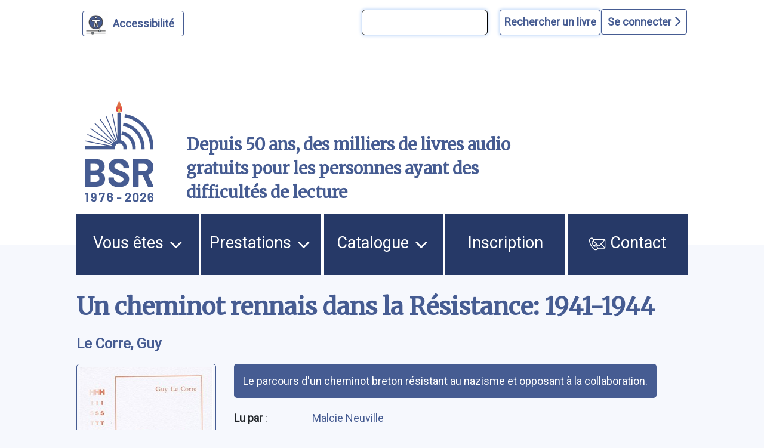

--- FILE ---
content_type: text/html; charset=UTF-8
request_url: https://www.bibliothequesonore.ch/rechercheBSR/auteur/Le%20Corre,%20Guy
body_size: 12462
content:
<!DOCTYPE html>
<html lang="fr" dir="ltr">
	<head>
		<meta charset="utf-8" />
<meta name="Generator" content="Drupal 10 (https://www.drupal.org)" />
<meta name="MobileOptimized" content="width" />
<meta name="HandheldFriendly" content="true" />
<meta name="viewport" content="width=device-width, initial-scale=1.0" />
<script>var ct_check_js_val = '4b3ebb910398fde9c647102d9f255cae';var drupal_ac_antibot_cookie_value = '628e65e9106b2970f99179695c7f56bf609d9b6bf49ec040bbeb7f9d80270d5d';var ct_use_cookies = 1;var ct_use_alt_cookies = 0;var ct_capture_buffer = 0;</script>
<link rel="icon" href="/themes/custom/bsr/favicon.ico" type="image/vnd.microsoft.icon" />

			<title>Un cheminot rennais dans la Résistance: 1941-1944 | Bibliothèque Sonore Romande</title>
			<link rel="stylesheet" media="all" href="/sites/default/files/css/css_S5hENg2401mPulUUL6SbNzW-hCzhAhRdSXJAATHTpLQ.css?delta=0&amp;language=fr&amp;theme=bsr&amp;include=eJxFjG0KAjEMBS9UyZEkrY9uJf0gLyvU04sL4r8ZBibTpdrMainT7099KYu3FfLV2At6QB9XJNTLIQ6eFrwxtrVRUzElt2QlftxBagVTmQ4Z07taeyNN11Gx7KT8MXEz0K_BB9BbOE0" />
<link rel="stylesheet" media="all" href="/sites/default/files/css/css_iIfGzKW6uCVHm6XO2-8e7nds9Pxx4kzfNqVPnAf416g.css?delta=1&amp;language=fr&amp;theme=bsr&amp;include=eJxFjG0KAjEMBS9UyZEkrY9uJf0gLyvU04sL4r8ZBibTpdrMainT7099KYu3FfLV2At6QB9XJNTLIQ6eFrwxtrVRUzElt2QlftxBagVTmQ4Z07taeyNN11Gx7KT8MXEz0K_BB9BbOE0" />
<link rel="stylesheet" media="all" href="https://stackpath.bootstrapcdn.com/bootstrap/4.4.1/css/bootstrap.min.css" />
<link rel="stylesheet" media="all" href="https://cdnjs.cloudflare.com/ajax/libs/font-awesome/6.1.1/css/all.min.css" />
<link rel="stylesheet" media="all" href="/sites/default/files/css/css_Z5gE-XIeqegvIHXy_LGOrQq65htQOFVnf7bgXkyrz4s.css?delta=4&amp;language=fr&amp;theme=bsr&amp;include=eJxFjG0KAjEMBS9UyZEkrY9uJf0gLyvU04sL4r8ZBibTpdrMainT7099KYu3FfLV2At6QB9XJNTLIQ6eFrwxtrVRUzElt2QlftxBagVTmQ4Z07taeyNN11Gx7KT8MXEz0K_BB9BbOE0" />

				</head>
				<body class="path-recherchebsr">
										<a href="#main-content" class="visually-hidden">
						Aller au contenu principal
					</a>
					<a href="#block-bsr-main-menu" class="visually-hidden">
						Aller au menu principal
					</a>
					<a href="/" class="visually-hidden">
						Aller à la page d'accueil
					</a>
					<a href="/recherche#edit-maingroup" class="visually-hidden">
						Aller à la recherche avancée dans le catalogue
					</a>
					<a href="/sitemap#block-bsr-content" class="visually-hidden">
						Aller au plan du site
					</a>
					
					  <div class="dialog-off-canvas-main-canvas" data-off-canvas-main-canvas>
    


<div class="layout-container">

	<header role="banner" class="row">
		
<button id="a11y-setting" class="a11y-setting" type="button" aria-label="Personnaliser l'apparence" aria-hidden="true" tabindex="-1"></button>




	<div class="region region-header">
		<div id="block-recherchesimpletop" class="block block-block-content block-block-contentaf24d3dc-772b-4c0a-ade4-0a948659311d">
  
    
      
            <div class="clearfix text-formatted field field--name-body field--type-text-with-summary field--label-hidden field__item"><form id="bsr-quick-top-search" name="bsr-quick-top-search" role="search" aria-label="Recherche de livres simple"><p><input class="bsr-quick-top-search-text" title="terme à rechercher, titre, auteur ou numéro du livre" name="text" type="search"> <input class="bsr-quick-top-search-submit" name="submit" type="submit" value="Rechercher un livre"></p></form></div>
      
  </div>
<div id="block-bsr-login" class="block block-bsr-login">
  
    
      <a id="connect" href="#">Se connecter <i class="fa-solid fa-chevron-right"></i> </a>
  </div>
<div id="block-connexionutilisateur" role="form" class="block block-user block-user-login-block">
  
    
      <form class="user-login-form" data-drupal-selector="user-login-form" action="/rechercheBSR/auteur/Le%20Corre%2C%20Guy?destination=/rechercheBSR/auteur/Le%2520Corre%252C%2520Guy" method="post" id="user-login-form" accept-charset="UTF-8">
  <div class="js-form-item form-item js-form-type-textfield form-type-textfield js-form-item-name form-item-name">
      <label for="edit-name" class="js-form-required form-required">Numéro BSR</label>
        <input autocorrect="none" autocapitalize="none" spellcheck="false" autocomplete="username" data-drupal-selector="edit-name" type="text" id="edit-name" name="name" value="" size="15" maxlength="60" class="form-text required" required="required" aria-required="true" />

        </div>
<div class="js-form-item form-item js-form-type-password form-type-password js-form-item-pass form-item-pass">
      <label for="edit-pass" class="js-form-required form-required">Mot de passe</label>
        <input autocomplete="current-password" data-drupal-selector="edit-pass" type="password" id="edit-pass" name="pass" size="15" maxlength="128" class="form-text required" required="required" aria-required="true" />

        </div>
<input autocomplete="off" data-drupal-selector="form-soh5afxmezcmvppsj6eu6jbulnduewmeaksa5-lqgbs" type="hidden" name="form_build_id" value="form-soh5AFXmEzcmvppsj6EU6jbulnduEWMeAksa5_lqGbs" />
<input data-drupal-selector="edit-user-login-form" type="hidden" name="form_id" value="user_login_form" />
<div data-drupal-selector="edit-actions" class="form-actions js-form-wrapper form-wrapper" id="edit-actions"><input data-drupal-selector="edit-submit" type="submit" id="edit-submit" name="op" value="Se connecter" class="button js-form-submit form-submit" />
</div>

</form>
<div class="item-list"><ul><li><a href="/user/password" title="Envoyer les instructions de réinitialisation par courriel." class="request-password-link">Réinitialiser votre mot de passe</a></li></ul></div>
  </div>

	</div>

<div class="banner">
	<div class="container">
		<div class="row">
			<div class="logo col-lg-2 col-md-3 col-sm-6 my-auto">
				<a href="/" aria-hidden="true" style="display:block;">
					<img id="uci_link" class="main-logo" src="/sites/default/files/image/2025-12/bsr-50ans.svg" alt="logo site bsr"/>
				</a>
							</div>
			<div class="slogan col-lg-7 col-md-6 col-sm-6 my-auto">
				Depuis 50 ans, des milliers de livres audio gratuits pour les personnes ayant des difficultés de lecture
			</div>

			<div class="don col-lg-3 col-md-3 col-sm-12 my-auto">
				<a href="/nous-soutenir">
					<img style="max-width:100%;" src="/sites/default/files/image/2023-03/zewo.png" alt="faire un don"/>
				</a>
			</div>
		</div>
	</div>
</div>

		
	</header>
	<a id="mainnav" class="sr-only" tabindex="-1" role="paragraph">Menu principal</a>
	  <div class="region region-primary-menu">
    <nav role="navigation" aria-labelledby="block-bsr-main-menu-menu" id="block-bsr-main-menu" class="block block-menu navigation menu--main">
            
  <h2 class="visually-hidden" id="block-bsr-main-menu-menu">Navigation principale</h2>
  

        <button class="button-menu" aria-expanded="false">
	<p>Menu</p>
	<img src="/sites/default/files/image/2023-09/bars-solid.svg" alt="">
</button>

							<ul class="menu">
																	<li class="menu-item menu-item--expanded">
						<a href="/vous-etes">
														Vous êtes
															<img class="picto-menu" src="/sites/default/files/image/2023-09/open.svg" alt="">
													</a>
																					<ul class="menu">
																		<li class="menu-item">
						<a href="/vue">
															<img src="/sites/default/files/image/2023-01/Blind.svg" alt="">
														J&#039;ai du mal à lire à cause de ma vue, ou d&#039;une autre raison
													</a>
											</li>
														<li class="menu-item">
						<a href="/dyslexie">
															<img src="/sites/default/files/image/2023-01/Dyslexie.svg" alt="">
														J&#039;ai du mal à lire en raison d&#039;un trouble dys ou de l&#039;attention
													</a>
											</li>
														<li class="menu-item">
						<a href="/professionnels">
															<img src="/sites/default/files/image/2023-01/Pro.svg" alt="">
														Je suis un professionnel dans le domaine de la santé ou du social
													</a>
											</li>
														<li class="menu-item">
						<a href="/jaccompagne-des-eleves-ayant-des-difficultes-de-lecture">
														J&#039;accompagne des élèves ayant des difficultés de lecture
													</a>
											</li>
														<li class="menu-item">
						<a href="/proche-aidant">
															<img src="/sites/default/files/image/2023-01/Accompagnant.svg" alt="">
														J&#039;accompagne une personne ayant un handicap visuel
													</a>
											</li>
														<li class="menu-item">
						<a href="/lecteur-benevole">
															<img src="/sites/default/files/image/2023-01/Lecteur.svg" alt="">
														J&#039;aimerais devenir lectrice ou lecteur bénévole
													</a>
											</li>
							</ul>
			
											</li>
														<li class="menu-item menu-item--expanded">
						<a href="/prestations">
														Prestations
															<img class="picto-menu" src="/sites/default/files/image/2023-09/open.svg" alt="">
													</a>
																					<ul class="menu">
																		<li class="menu-item">
						<a href="/presentation-des-services">
														Présentation des services
													</a>
											</li>
														<li class="menu-item">
						<a href="/aide-et-support">
														Support et conseil
													</a>
											</li>
														<li class="menu-item">
						<a href="/actualites">
														Actualités
													</a>
											</li>
														<li class="menu-item">
						<a href="/choisir-les-livres">
														Choisir les livres
													</a>
											</li>
														<li class="menu-item">
						<a href="/obtenir-les-livres">
														Obtenir les livres
													</a>
											</li>
														<li class="menu-item">
						<a href="/ecouter-les-livres">
														Écouter les livres
													</a>
											</li>
														<li class="menu-item">
						<a href="/animations-culturelles">
														Animations culturelles et BSR apéro
													</a>
											</li>
														<li class="menu-item">
						<a href="/demande-de-lecture-scolaire">
														Demande de lecture scolaire
													</a>
											</li>
														<li class="menu-item">
						<a href="/abonnements">
														Abonnements supplémentaires
													</a>
											</li>
							</ul>
			
											</li>
														<li class="menu-item menu-item--expanded">
						<a href="/catalogue">
														Catalogue
															<img class="picto-menu" src="/sites/default/files/image/2023-09/open.svg" alt="">
													</a>
																					<ul class="menu">
																		<li class="menu-item">
						<a href="/recherche">
														Recherche avancée dans le catalogue
													</a>
											</li>
														<li class="menu-item">
						<a href="/prix-litteraires">
														Prix littéraires
													</a>
											</li>
														<li class="menu-item">
						<a href="/nouveautes">
														Nouveautés
													</a>
											</li>
														<li class="menu-item">
						<a href="/nouveautes-du-mois-par-genre">
														Nouveautés du mois par genre
													</a>
											</li>
														<li class="menu-item">
						<a href="/audiodescription">
														Films, séries et théâtre audiodécrits
													</a>
											</li>
														<li class="menu-item">
						<a href="/lectures-scolaires">
														Lectures scolaires
													</a>
											</li>
							</ul>
			
											</li>
														<li class="menu-item">
						<a href="/inscription">
														Inscription
													</a>
											</li>
														<li class="menu-item">
						<a href="/nous-contacter">
															<img class="picto-menu" src="/sites/default/files/image/2022-12/Contact.svg" alt="">
														Contact
													</a>
											</li>
							</ul>
			


  </nav>

  </div>

	
	
	
		<main role="main"> <a id="main-content" class="sr-only" tabindex="-1" role="paragraph">Contenu</a>

		
		<div class="layout-content">
			  <div class="region region-content">
    <div data-drupal-messages-fallback class="hidden"></div><div id="block-bsr-page-title" class="block block-core block-page-title-block">
  
    
      
  <h1 class="page-title">Un cheminot rennais dans la Résistance: 1941-1944</h1>


  </div>
<div id="block-bsr-content" class="block block-system block-system-main-block">
  
    
      
	
<div class="bsr-book">
	<div class="book--info" id="book-30935">
					<div class="book--author mb-3">
				<a href="/rechercheBSR/auteur/Le%20Corre%2C%20Guy" aria-label="auteur:Le Corre, Guy">
					Le Corre, Guy
				</a>
							</div>
				<div class="container-fluid px-0 ">
			<div class="row align-items-start">
				<div class="col-md-4 col-lg-3 col-sm-12">
					<div class="book--big-cover">
						<a href="javascript:void(0)" onclick="playSample(30935, 'https://medias.bibliothequesonore.ch/extraits/30935.mp3')" aria-hidden="true" tabindex="-1">
							<img src="https://images-na.ssl-images-amazon.com/images/I/4190R5J28PL.02._SY500_.jpg" title="Un cheminot rennais dans la R&eacute;sistance: 1941-1944" alt="Un cheminot rennais dans la R&eacute;sistance: 1941-1944"/>
						</a>
													<div class="play-button-zone" onclick="playSample(30935, 'https://medias.bibliothequesonore.ch/extraits/30935.mp3')">
								<button onclick="playSample(30935, 'https://medias.bibliothequesonore.ch/extraits/30935.mp3')" type="button" id="player-jouer-pause-30935" class="player-button fa fa-play" aria-label="écouter un extrait"></button>
							</div>
											</div>
					<div class="book--actions">
						

	


					</div>
				</div>
				<div class="row no-gutters book--details col-md-8 col-lg-9 justify-content-between">
											<span class="sr-only">Résumé
						</span>
						<div class="book--summary">
							Le parcours d&#039;un cheminot breton résistant au nazisme et opposant à la collaboration.</div>
																																	<div class="col-lg-12 col-md-12 topdetails">
																<div class="book--details--field book--details--reader row">
									<span class="col-lg-2 col-md-3 col-sm-12">
										<b>Lu par </b>:</span>
									<span class="col-lg-9 col-md-8 col-sm-12">
										<a href="/rechercheBSR/lecteur/Malcie%20Neuville">
				Malcie Neuville
							</a>
			</span>
								</div>
							</div>
																								<div class="col-lg-12 col-md-12 topdetails">
																<div class="book--details--field book--details--genre row">
									<span class="col-lg-2 col-md-3 col-sm-12">
										<b>Genre littéraire</b>:</span>
									<span class="col-lg-9 col-md-8 col-sm-12">
										<a href="/rechercheBSR/genre/HG">
				Histoire/géographie
							</a>
			</span>
								</div>
							</div>
																								<div class="col-lg-12 col-md-12 topdetails">
																<div class="book--details--field book--details--motsMatieres row">
									<span class="col-lg-2 col-md-3 col-sm-12">
										<b>Mots-clés</b>:</span>
									<span class="col-lg-9 col-md-8 col-sm-12">
												<a href="/rechercheBSR/motsMatieres/Guerre%20mondiale">
				Guerre mondiale
							</a>
		/
															<a href="/rechercheBSR/motsMatieres/T%C3%A9moignages">
				Témoignages
							</a>
			</span>
								</div>
							</div>
																								<div class="col-lg-12 col-md-12 topdetails">
																<div class="book--details--field book--details--media row">
									<span class="col-lg-2 col-md-3 col-sm-12">
										<b>Durée</b>:</span>
									<span class="col-lg-9 col-md-8 col-sm-12">
													1h. 57min.
		</span>
								</div>
							</div>
																								<div class="col-lg-12 col-md-12 topdetails">
																<div class="book--details--field book--details--editor row">
									<span class="col-lg-2 col-md-3 col-sm-12">
										<b>Édition</b>:</span>
									<span class="col-lg-9 col-md-8 col-sm-12">
										Paris, Tirésias :, 2003
		</span>
								</div>
							</div>
																								<div class="col-lg-12 col-md-12 topdetails">
																<div class="book--details--field book--details--code row">
									<span class="col-lg-2 col-md-3 col-sm-12">
										<b>Numéro du livre</b>:</span>
									<span class="col-lg-9 col-md-8 col-sm-12">
										30935
		</span>
								</div>
							</div>
																								<div class="col-lg-12 col-md-12 topdetails">
																<div class="book--details--field book--details--producer row">
									<span class="col-lg-2 col-md-3 col-sm-12">
										<b>Produit par</b>:</span>
									<span class="col-lg-9 col-md-8 col-sm-12">
										<a href="/rechercheBSR/producer/AVH">
				Association Valentin Haüy
							</a>
			</span>
								</div>
							</div>
																								<div class="col-lg-12 col-md-12 topdetails">
																<div class="book--details--field book--details--isbn row">
									<span class="col-lg-2 col-md-3 col-sm-12">
										<b>ISBN</b>:</span>
									<span class="col-lg-9 col-md-8 col-sm-12">
										9782915293005
		</span>
								</div>
							</div>
																<div class="book--details row  col-12">
																					<div class="col-lg-6 col-md-12 col-sm-12">
																		<div class="book--details--collection book--details--field row">
										<span class="col-lg-4 col-md-3 col-sm-12">
											<b>Collection(s)</b>:</span>
										<span class="col-lg-8 col-md-9 col-sm-12">
										Histoire pour mémoire
		</span>
									</div>
								</div>
																												<div class="col-lg-6 col-md-12 col-sm-12">
																		<div class="book--details--cdu book--details--field row">
										<span class="col-lg-4 col-md-3 col-sm-12">
											<b>CDU</b>:</span>
										<span class="col-lg-8 col-md-9 col-sm-12">
										940
		</span>
									</div>
								</div>
																		</div>
				</div>
			</div>
		</div>
	</div>
</div>
	<div class="margined">
		<h2>Documents similaires</h2>
		<form class="view-mode-form">
			<input type="radio" id="grid" name="view" value="grid">
			<label for="grid">
				<i class="fa-solid fa-grip"></i>
				Affichage des couvertures</label>
			<input type="radio" id="list" name="view" value="list">
			<label for="list">
				<i class="fa-solid fa-list"></i>
				Affichage texte</label>
		</form>
		<div class="search-results mosaique-mode clearfix">
						



	
<div class="search-result clearfix" tabindex="-1" onclick="enable_links( 39622 );" onmouseover="enable_links( 39622 );">
	<div class="book--result" id="book-39622">
		<div class="book--cover" tabindex="-1" aria-hidden="true">
			<img src="https://images-na.ssl-images-amazon.com/images/I/51Go8%2BVnmkL.03._SY500_.jpg" alt="Carnets de Verdun"/>
		</div>
		<div id="book-info-39622" class="book--info">
			<div class="top-detail">
				<div class="detail-info">
					<h3>
						<a tabindex="0" href="/livre/39622" aria-label="Carnets de Verdun">
							Carnets de Verdun</a>
					</h3>
					<a href="/rechercheBSR/auteur/Loiseau, Laurent">Loiseau, Laurent</a>
				</div>
				<div class="text-view-only">
					<div>
						Lu par : <a href="/rechercheBSR/lecteur/Colette Quesnel">Colette Quesnel</a>
					</div>
					<div>
						Durée : 4h. 39min.
					</div>
					<div>
						Genre littéraire : Histoire/géographie
					</div>
					<div>
						Numéro du livre : 39622
					</div>
					<div class="sr-only">
						Résumé:Forêt-sépulture où reposent 90 000 âmes, Verdun garde les cicatrices de 26 millions d&#039;obus qui ont laminé les collines, fracturé les roches et rayé de  la carte neuf villages.  Ceux de Verdun s&#039;appelaient Léon, Paul, Louis, Albert, Édouard, Anselme, Henri, Alexandre, Maurice, George ... Ils ont couché sur le papier leur enfer, leur rage de vivre au jour le jour, jusqu&#039;au jour où... Au terme de recherches dans les archives des Mémoriaux de Péronne ou de Verdun, Laurent Loiseau et Géraud Bénech redonnent la parole aux véritables acteurs de Verdun, crapouillot, brancardier, médecin-major ou mitrailleur.
					</div>
				</div>

			</div>

			<div class="detail-info actions">
				<div class="play-button-zone" onclick="playSample(39622, 'https://medias.bibliothequesonore.ch/extraits/39622.mp3', false)">
					<button type="button" id="player-jouer-pause-39622" class="player-button fa fa-play" aria-label="écouter un extrait"></button>
				</div>
						</div>
	</div>
</div></div>

								



	
<div class="search-result clearfix" tabindex="-1" onclick="enable_links( 32404 );" onmouseover="enable_links( 32404 );">
	<div class="book--result" id="book-32404">
		<div class="book--cover" tabindex="-1" aria-hidden="true">
			<img src="https://images-na.ssl-images-amazon.com/images/I/51AmaT7c3LL.02._SY500_.jpg" alt="Souvenirs d&#039;une enfant de la Chaume, 1917-1936: des petites patates plein mes poches"/>
		</div>
		<div id="book-info-32404" class="book--info">
			<div class="top-detail">
				<div class="detail-info">
					<h3>
						<a tabindex="0" href="/livre/32404" aria-label="Souvenirs d&#039;une enfant de la Chaume, 1917-1936: des petites patates plein mes poches">
							Souvenirs d&#039;une enfant de la Chaume, 1917-1936: des petites patates plein mes poches</a>
					</h3>
					<a href="/rechercheBSR/auteur/Louineau-Anger, Gaby">Louineau-Anger, Gaby</a>
				</div>
				<div class="text-view-only">
					<div>
						Lu par : <a href="/rechercheBSR/lecteur/Marie-France Anger">Marie-France Anger</a>
					</div>
					<div>
						Durée : 8h. 6min.
					</div>
					<div>
						Genre littéraire : Histoire/géographie
					</div>
					<div>
						Numéro du livre : 32404
					</div>
					<div class="sr-only">
						Résumé:L&#039;histoire de la Chaume du début du XXe siècle après la Première Guerre mondiale, où l&#039;auteure relate ses souvenirs d&#039;enfance et des anecdotes de la vie quotidienne, permettant de découvrir le passé de ce quartier rattaché aux Sables-d&#039;Olonne.
					</div>
				</div>

			</div>

			<div class="detail-info actions">
				<div class="play-button-zone" onclick="playSample(32404, 'https://medias.bibliothequesonore.ch/extraits/32404.mp3', false)">
					<button type="button" id="player-jouer-pause-32404" class="player-button fa fa-play" aria-label="écouter un extrait"></button>
				</div>
						</div>
	</div>
</div></div>

								



	
<div class="search-result clearfix" tabindex="-1" onclick="enable_links( 15128 );" onmouseover="enable_links( 15128 );">
	<div class="book--result" id="book-15128">
		<div class="book--cover" tabindex="-1" aria-hidden="true">
			<img src="https://images-na.ssl-images-amazon.com/images/I/51A8hHw5ONL.08._SY500_.jpg" alt="Une autre Suisse: 1940-1944: [un bastion contre l&#039;Allemagne nazie]"/>
		</div>
		<div id="book-info-15128" class="book--info">
			<div class="top-detail">
				<div class="detail-info">
					<h3>
						<a tabindex="0" href="/livre/15128" aria-label="Une autre Suisse: 1940-1944: [un bastion contre l&#039;Allemagne nazie]">
							Une autre Suisse: 1940-1944: [un bastion contre l&#039;Allemagne nazie]</a>
					</h3>
					<a href="/rechercheBSR/auteur/Richardot, Jean-Pierre">Richardot, Jean-Pierre</a>
				</div>
				<div class="text-view-only">
					<div>
						Lu par : <a href="/rechercheBSR/lecteur/Jean Frey">Jean Frey</a>
					</div>
					<div>
						Durée : 10h. 52min.
					</div>
					<div>
						Genre littéraire : Histoire/géographie
					</div>
					<div>
						Numéro du livre : 15128
					</div>
					<div class="sr-only">
						Résumé:
					</div>
				</div>

			</div>

			<div class="detail-info actions">
				<div class="play-button-zone" onclick="playSample(15128, 'https://medias.bibliothequesonore.ch/extraits/15128.mp3', false)">
					<button type="button" id="player-jouer-pause-15128" class="player-button fa fa-play" aria-label="écouter un extrait"></button>
				</div>
						</div>
	</div>
</div></div>

								



	
<div class="search-result clearfix" tabindex="-1" onclick="enable_links( 68267 );" onmouseover="enable_links( 68267 );">
	<div class="book--result" id="book-68267">
		<div class="book--cover" tabindex="-1" aria-hidden="true">
			<img src="/sites/default/files/image/2022-12/nocover.png" alt="Les opérations commandos durant la Seconde Guerre mondiale"/>
		</div>
		<div id="book-info-68267" class="book--info">
			<div class="top-detail">
				<div class="detail-info">
					<h3>
						<a tabindex="0" href="/livre/68267" aria-label="Les opérations commandos durant la Seconde Guerre mondiale">
							Les opérations commandos durant la Seconde Guerre mondiale</a>
					</h3>
					<a href="/rechercheBSR/auteur/Lormier, Dominique">Lormier, Dominique</a>
				</div>
				<div class="text-view-only">
					<div>
						Lu par : <a href="/rechercheBSR/lecteur/Daniel Martin">Daniel Martin</a>
					</div>
					<div>
						Durée : 12h. 2min.
					</div>
					<div>
						Genre littéraire : Histoire/géographie
					</div>
					<div>
						Numéro du livre : 68267
					</div>
					<div class="sr-only">
						Résumé:La Seconde Guerre mondiale a été marquée par le développement des forces spéciales et des actions commandos chez tous les acteurs du conflit  : cette guerre non conventionnelle faite de «  coups de main  » à l’intérieur des lignes ennemies a souvent joué un rôle crucial dans la guerre, jusqu’à renverser des rapports de force qui semblaient inéluctables. Pour la première fois, un ouvrage francophone offre un point de vue d’ensemble sur cette «  guerre dans la guerre  » à travers trente des plus spectaculaires opérations commandos conduites sur tous les fronts, analysant succès et échecs. Tous les groupes sont ici présentés, des plus connus (SAS britanniques, FFI français, spetsnaz soviétiques, hommes torpilles du prince Borghese, commandos paras allemands…) aux plus méconnus (commandos skieurs finlandais, norvégiens, résistants, commandos japonais, Chindits…).
					</div>
				</div>

			</div>

			<div class="detail-info actions">
				<div class="play-button-zone" onclick="playSample(68267, 'https://medias.bibliothequesonore.ch/extraits/68267.mp3', false)">
					<button type="button" id="player-jouer-pause-68267" class="player-button fa fa-play" aria-label="écouter un extrait"></button>
				</div>
						</div>
	</div>
</div></div>

								



	
<div class="search-result clearfix" tabindex="-1" onclick="enable_links( 11932 );" onmouseover="enable_links( 11932 );">
	<div class="book--result" id="book-11932">
		<div class="book--cover" tabindex="-1" aria-hidden="true">
			<img src="https://images-na.ssl-images-amazon.com/images/I/41V63DJ52JL.08._SY500_.jpg" alt="La Suisse dans les tempêtes du XXe siècle"/>
		</div>
		<div id="book-info-11932" class="book--info">
			<div class="top-detail">
				<div class="detail-info">
					<h3>
						<a tabindex="0" href="/livre/11932" aria-label="La Suisse dans les tempêtes du XXe siècle">
							La Suisse dans les tempêtes du XXe siècle</a>
					</h3>
					<a href="/rechercheBSR/auteur/Langendorf, Jean-Jacques">Langendorf, Jean-Jacques</a>
				</div>
				<div class="text-view-only">
					<div>
						Lu par : <a href="/rechercheBSR/lecteur/Pierre-Bernard Elsig">Pierre-Bernard Elsig</a>
					</div>
					<div>
						Durée : 9h. 27min.
					</div>
					<div>
						Genre littéraire : Histoire/géographie
					</div>
					<div>
						Numéro du livre : 11932
					</div>
					<div class="sr-only">
						Résumé:Selon Jean-Jacques Langendorf, écrivain et historien militaire, dont ce livre a fait parler de lui jusque dans la grande presse, &quot; la plus grave menace pour la Suisse vient aujourd&#039;hui de l&#039;intérieur: c&#039;est le dénigrement permanent et obsessionnel auquel se livrent les médias et l&#039;intelligentsia de gauche. Par leurs écrits, leurs discours, le choix de leurs mots et de leurs images, des gens influents expriment leur haine du pays où ils vivent et salissent son présent et son passé aux yeux du monde. Il est dès lors salutaire que d&#039;autres voix s&#039;élèvent pour rectifier les faits, dénoncer les manipulations, défendre notre honneur &quot;.
					</div>
				</div>

			</div>

			<div class="detail-info actions">
				<div class="play-button-zone" onclick="playSample(11932, 'https://medias.bibliothequesonore.ch/extraits/11932.mp3', false)">
					<button type="button" id="player-jouer-pause-11932" class="player-button fa fa-play" aria-label="écouter un extrait"></button>
				</div>
						</div>
	</div>
</div></div>

								



	
<div class="search-result clearfix" tabindex="-1" onclick="enable_links( 35098 );" onmouseover="enable_links( 35098 );">
	<div class="book--result" id="book-35098">
		<div class="book--cover" tabindex="-1" aria-hidden="true">
			<img src="https://images-na.ssl-images-amazon.com/images/I/51zjBqiYGPL.03._SY500_.jpg" alt="Le jour le plus meurtrier de l&#039;histoire de France: 22 août 1914"/>
		</div>
		<div id="book-info-35098" class="book--info">
			<div class="top-detail">
				<div class="detail-info">
					<h3>
						<a tabindex="0" href="/livre/35098" aria-label="Le jour le plus meurtrier de l&#039;histoire de France: 22 août 1914">
							Le jour le plus meurtrier de l&#039;histoire de France: 22 août 1914</a>
					</h3>
					<a href="/rechercheBSR/auteur/Steg, Jean-Michel">Steg, Jean-Michel</a>
				</div>
				<div class="text-view-only">
					<div>
						Lu par : <a href="/rechercheBSR/lecteur/Manon">Manon</a>
					</div>
					<div>
						Durée : 5h. 27min.
					</div>
					<div>
						Genre littéraire : Histoire/géographie
					</div>
					<div>
						Numéro du livre : 35098
					</div>
					<div class="sr-only">
						Résumé:Ardenne belge, 22 août 1914. En une seule journée, 27.000 soldats français vont mourir. L’auteur revient sur cette terrible journée et en explique tous les tenants et aboutissants. ©Electre 2017
					</div>
				</div>

			</div>

			<div class="detail-info actions">
				<div class="play-button-zone" onclick="playSample(35098, 'https://medias.bibliothequesonore.ch/extraits/35098.mp3', false)">
					<button type="button" id="player-jouer-pause-35098" class="player-button fa fa-play" aria-label="écouter un extrait"></button>
				</div>
						</div>
	</div>
</div></div>

								



	
<div class="search-result clearfix" tabindex="-1" onclick="enable_links( 29631 );" onmouseover="enable_links( 29631 );">
	<div class="book--result" id="book-29631">
		<div class="book--cover" tabindex="-1" aria-hidden="true">
			<img src="https://images-na.ssl-images-amazon.com/images/I/51LC8yyQhvL.02._SY500_.jpg" alt="L&#039;homme dans la guerre: Maurice Genevoix face à Ernst Jünger"/>
		</div>
		<div id="book-info-29631" class="book--info">
			<div class="top-detail">
				<div class="detail-info">
					<h3>
						<a tabindex="0" href="/livre/29631" aria-label="L&#039;homme dans la guerre: Maurice Genevoix face à Ernst Jünger">
							L&#039;homme dans la guerre: Maurice Genevoix face à Ernst Jünger</a>
					</h3>
					<a href="/rechercheBSR/auteur/Maris, Bernard">Maris, Bernard</a>
				</div>
				<div class="text-view-only">
					<div>
						Lu par : <a href="/rechercheBSR/lecteur/Richard Lefèvre">Richard Lefèvre</a>
					</div>
					<div>
						Durée : 3h. 52min.
					</div>
					<div>
						Genre littéraire : Histoire/géographie
					</div>
					<div>
						Numéro du livre : 29631
					</div>
					<div class="sr-only">
						Résumé:Ces deux hommes se sont battus l&#039;un contre l&#039;autre à la tranchée de Calonne durant la Première Guerre mondiale et furent blessés le même jour. L&#039;un et l&#039;autre amoureux des lettres et du pays ennemi sont devenus par la suite d&#039;immenses écrivains sous les bombes mais n&#039;ont pourtant pas relaté les mêmes événements. Leur relecture croisée, cent ans après, donne un nouvel éclairage sur ce conflit.
					</div>
				</div>

			</div>

			<div class="detail-info actions">
				<div class="play-button-zone" onclick="playSample(29631, 'https://medias.bibliothequesonore.ch/extraits/29631.mp3', false)">
					<button type="button" id="player-jouer-pause-29631" class="player-button fa fa-play" aria-label="écouter un extrait"></button>
				</div>
						</div>
	</div>
</div></div>

								



	
<div class="search-result clearfix" tabindex="-1" onclick="enable_links( 66140 );" onmouseover="enable_links( 66140 );">
	<div class="book--result" id="book-66140">
		<div class="book--cover" tabindex="-1" aria-hidden="true">
			<img src="https://images-na.ssl-images-amazon.com/images/I/41abCVsNcGL.08._SY500_.jpg" alt="Les enfants de Staline: la guerre des partisans soviétiques (1941-1944)"/>
		</div>
		<div id="book-info-66140" class="book--info">
			<div class="top-detail">
				<div class="detail-info">
					<h3>
						<a tabindex="0" href="/livre/66140" aria-label="Les enfants de Staline: la guerre des partisans soviétiques (1941-1944)">
							Les enfants de Staline: la guerre des partisans soviétiques (1941-1944)</a>
					</h3>
					<a href="/rechercheBSR/auteur/Cerovic, Masha">Cerovic, Masha</a>
				</div>
				<div class="text-view-only">
					<div>
						Lu par : <a href="/rechercheBSR/lecteur/Xavier Coiffard">Xavier Coiffard</a>
					</div>
					<div>
						Durée : 14h. 54min.
					</div>
					<div>
						Genre littéraire : Histoire/géographie
					</div>
					<div>
						Numéro du livre : 66140
					</div>
					<div class="sr-only">
						Résumé:Au moins 500 000 combattants, autant de morts, civils dans leur écrasante majorité, plus de 5 000 villages biélorusses incendiés, dont plus de 600 entièrement détruits avec toute leur population : derrière ces chiffres s&#039;esquisse la tragédie du plus puissant mouvement de résistance armée à l&#039;occupation nazie en Europe. Ce livre rend leur voix aux partisans soviétiques, combattants aguerris menant une guerre impitoyable, qui se levèrent dans les forêts et marécages de Biélorussie, d&#039;Ukraine et de Russie pour défendre la liberté et la patrie de Staline. Grâce à un patient croisement des sources allemandes et soviétiques, l&#039;auteur propose une plongée au coeur de cette apocalypse européenne méconnue. Dans leurs gestes, leurs mots, dans leurs violences, leurs souffrances, mais aussi leurs rêves, leurs fêtes, les partisans prennent corps. Ainsi s&#039;esquisse le drame de Soviétiques ordinaires pris dans l&#039;affrontement cataclysmique de deux totalitarismes. De l&#039;utopie violente qu&#039;ils portaient, il ne reste aujourd&#039;hui que des deuils inachevés, cicatrices toujours ouvertes de guerres civiles dont on ne peut parler. Au-delà des mythes, le livre offre une réflexion sur les modalités de la radicalisation, de la brutalisation et de la spirale de violence qui ont déchiré ces &quot; terres de sang &quot; au milieu du XXe siècle. Masha Cerovic est maîtresse de conférences à l&#039;Ecole des hautes études en sciences sociales. Elle travaille sur les violences de guerre et la guerre irrégulière en Russie et en URSS.
					</div>
				</div>

			</div>

			<div class="detail-info actions">
				<div class="play-button-zone" onclick="playSample(66140, 'https://medias.bibliothequesonore.ch/extraits/66140.mp3', false)">
					<button type="button" id="player-jouer-pause-66140" class="player-button fa fa-play" aria-label="écouter un extrait"></button>
				</div>
						</div>
	</div>
</div></div>

								



	
<div class="search-result clearfix" tabindex="-1" onclick="enable_links( 32914 );" onmouseover="enable_links( 32914 );">
	<div class="book--result" id="book-32914">
		<div class="book--cover" tabindex="-1" aria-hidden="true">
			<img src="https://images-na.ssl-images-amazon.com/images/I/51d59b-X-VL.08._SY500_.jpg" alt="La bataille du Vercors: une amère victoire"/>
		</div>
		<div id="book-info-32914" class="book--info">
			<div class="top-detail">
				<div class="detail-info">
					<h3>
						<a tabindex="0" href="/livre/32914" aria-label="La bataille du Vercors: une amère victoire">
							La bataille du Vercors: une amère victoire</a>
					</h3>
					<a href="/rechercheBSR/auteur/Ashdown, Paddy">Ashdown, Paddy</a>
				</div>
				<div class="text-view-only">
					<div>
						Lu par : <a href="/rechercheBSR/lecteur/Paula Viala">Paula Viala</a>
					</div>
					<div>
						Durée : 15h. 57min.
					</div>
					<div>
						Genre littéraire : Histoire/géographie
					</div>
					<div>
						Numéro du livre : 32914
					</div>
					<div class="sr-only">
						Résumé:Histoire du maquis du Vercors et de la bataille qui mit fin à cette base de la Résistance. Retrace la structuration des groupes de combattants, le soulèvement destiné à faire diversion pendant le Débarquement et leur résistance face à la riposte écrasante de l&#039;armée allemande.
					</div>
				</div>

			</div>

			<div class="detail-info actions">
				<div class="play-button-zone" onclick="playSample(32914, 'https://medias.bibliothequesonore.ch/extraits/32914.mp3', false)">
					<button type="button" id="player-jouer-pause-32914" class="player-button fa fa-play" aria-label="écouter un extrait"></button>
				</div>
						</div>
	</div>
</div></div>

								



	
<div class="search-result clearfix" tabindex="-1" onclick="enable_links( 68717 );" onmouseover="enable_links( 68717 );">
	<div class="book--result" id="book-68717">
		<div class="book--cover" tabindex="-1" aria-hidden="true">
			<img src="https://images-na.ssl-images-amazon.com/images/I/51WMrku-DlL.08._SY500_.jpg" alt="Les réfugiés dans les carrières pendant la bataille de Caen: juin-juillet 1944"/>
		</div>
		<div id="book-info-68717" class="book--info">
			<div class="top-detail">
				<div class="detail-info">
					<h3>
						<a tabindex="0" href="/livre/68717" aria-label="Les réfugiés dans les carrières pendant la bataille de Caen: juin-juillet 1944">
							Les réfugiés dans les carrières pendant la bataille de Caen: juin-juillet 1944</a>
					</h3>
					<a href="/rechercheBSR/auteur/Dujardin, Laurent">Dujardin, Laurent</a>
				</div>
				<div class="text-view-only">
					<div>
						Lu par : <a href="/rechercheBSR/lecteur/Jean-Paul Bardout">Jean-Paul Bardout</a>
					</div>
					<div>
						Durée : 3h. 8min.
					</div>
					<div>
						Genre littéraire : Histoire/géographie
					</div>
					<div>
						Numéro du livre : 68717
					</div>
					<div class="sr-only">
						Résumé:Les auteurs nous racontent l&#039;histoire mal connue de près de vingt mille civils qui durent se réfugier dans les diverses carrières souterraines de Caen et des communes voisines pendant la Bataille de Caen en juin et juillet 1944. Le livre dresse une vue d&#039;ensemble de la vie souterraine des réfugiés en trois chapitres : le premier replace l&#039;histoire dans le contexte du commencement de la bataille de Normandie et le début de l&#039;exode vers les carrières souterraines.  Le deuxième raconte la vie quotidienne des réfugiés illustrée par les photographies des objets encore en place et d&#039;autres témoins archéologiques.  Le troisième concerne les sites eux-mêmes. Après un rappel de l&#039;histoire des carrières de pierre à bâtir, les sites à réfugiés sont présentés sous forme de fiches synthétiques. Pour finir, la démarche archéologique suivie pour l&#039;étude des carrières-refuges est détaillée. En plus des photographie et de l&#039;étude archéologique, l&#039;ouvrage s&#039;appuie sur des témoignages édités ou recueillis, des articles de journaux de la Libération et quelques ouvrages rédigés juste après guerre. Rassemblés, tous les souvenirs dessinent une nouvelle vision du déroulement de la bataille de Caen.
					</div>
				</div>

			</div>

			<div class="detail-info actions">
				<div class="play-button-zone" onclick="playSample(68717, 'https://medias.bibliothequesonore.ch/extraits/68717.mp3', false)">
					<button type="button" id="player-jouer-pause-68717" class="player-button fa fa-play" aria-label="écouter un extrait"></button>
				</div>
						</div>
	</div>
</div></div>

								



	
<div class="search-result clearfix" tabindex="-1" onclick="enable_links( 70282 );" onmouseover="enable_links( 70282 );">
	<div class="book--result" id="book-70282">
		<div class="book--cover" tabindex="-1" aria-hidden="true">
			<img src="https://images-na.ssl-images-amazon.com/images/I/51kJrSxGdiL.08._SY500_.jpg" alt="La lutte clandestine en France: une histoire de la Résistance, 1940-1944"/>
		</div>
		<div id="book-info-70282" class="book--info">
			<div class="top-detail">
				<div class="detail-info">
					<h3>
						<a tabindex="0" href="/livre/70282" aria-label="La lutte clandestine en France: une histoire de la Résistance, 1940-1944">
							La lutte clandestine en France: une histoire de la Résistance, 1940-1944</a>
					</h3>
					<a href="/rechercheBSR/auteur/Albertelli, Sébastien">Albertelli, Sébastien</a>
				</div>
				<div class="text-view-only">
					<div>
						Lu par : <a href="/rechercheBSR/lecteur/Daniel Martin">Daniel Martin</a>
					</div>
					<div>
						Durée : 13h. 6min.
					</div>
					<div>
						Genre littéraire : Histoire/géographie
					</div>
					<div>
						Numéro du livre : 70282
					</div>
					<div class="sr-only">
						Résumé:Trois historiens, spécialistes de la Résistance, ont décidé de conjuguer leurs expertises, de croiser leurs regards, de se soumettre à une critique réciproque et exigeante. S’appuyant sur une abondante littérature, les auteurs se sont attachés à dérouler un récit qui prend parfois à rebours, comme dans le cas de la mémoire de la Résistance, les thèses communément admises. Chacun des dix-sept chapitres du livre s’ouvre sur un document visuel – photo d’identité, reproduction d’une feuille clandestine, cliché d’une scène publique ou privée – qui illustre une facette de cette histoire, saturée de représentations mais si pauvre en illustrations. Ces documents variés font ainsi office de portes d’entrée vers un monde par nature difficile à saisir, celui de la lutte clandestine. Tout en suivant la trame chronologique de la période, depuis les premières manifestations du refus en 1940 jusqu’aux libérations du territoire à l’été et à l’automne 1944, c’est bien une approche anthropologique du phénomène qui a été privilégiée. Elle conduit à mettre l’accent sur la densité extrême du temps résistant, à scruter ses pratiques et ses sociabilités, à interroger aussi les liens qui se tissent peu à peu avec la société. Elle cherche à comprendre ce que vivre en Résistance pouvait concrètement signifier. Soumis à un danger permanent, sans modèle préalable auquel se référer, l’univers clandestin de la Résistance, enfoui et invisible, n’aura en réalité jamais cessé d’inventer sa propre action. Il a généré des expériences d’une extrême variété tout en exposant l’ensemble de ses protagonistes, où qu’ils aient oeuvré, à des risques identiques et mortels.
					</div>
				</div>

			</div>

			<div class="detail-info actions">
				<div class="play-button-zone" onclick="playSample(70282, 'https://medias.bibliothequesonore.ch/extraits/70282.mp3', false)">
					<button type="button" id="player-jouer-pause-70282" class="player-button fa fa-play" aria-label="écouter un extrait"></button>
				</div>
						</div>
	</div>
</div></div>

								



	
<div class="search-result clearfix" tabindex="-1" onclick="enable_links( 74953 );" onmouseover="enable_links( 74953 );">
	<div class="book--result" id="book-74953">
		<div class="book--cover" tabindex="-1" aria-hidden="true">
			<img src="https://images-na.ssl-images-amazon.com/images/I/510FXAICTZL.08._SY500_.jpg" alt="Les Français dans la guerre: archives du quotidien 1940-1945"/>
		</div>
		<div id="book-info-74953" class="book--info">
			<div class="top-detail">
				<div class="detail-info">
					<h3>
						<a tabindex="0" href="/livre/74953" aria-label="Les Français dans la guerre: archives du quotidien 1940-1945">
							Les Français dans la guerre: archives du quotidien 1940-1945</a>
					</h3>
					<a href="/rechercheBSR/auteur/Vergez-Chaignon, Bénédicte">Vergez-Chaignon, Bénédicte</a>
				</div>
				<div class="text-view-only">
					<div>
						Lu par : <a href="/rechercheBSR/lecteur/Sabine Marais-Veyrat">Sabine Marais-Veyrat</a>
					</div>
					<div>
						Durée : 1h. 56min.
					</div>
					<div>
						Genre littéraire : Histoire/géographie
					</div>
					<div>
						Numéro du livre : 74953
					</div>
					<div class="sr-only">
						Résumé:S&#039;appuyant sur une sélection de documents d&#039;archives, l&#039;auteure retrace l&#039;histoire du régime de Vichy et le quotidien des Français à cette époque : réalités matérielles, omniprésence de la propagande, menace des répressions, décisions politiques, entre autres.
					</div>
				</div>

			</div>

			<div class="detail-info actions">
				<div class="play-button-zone" onclick="playSample(74953, 'https://medias.bibliothequesonore.ch/extraits/74953.mp3', false)">
					<button type="button" id="player-jouer-pause-74953" class="player-button fa fa-play" aria-label="écouter un extrait"></button>
				</div>
						</div>
	</div>
</div></div>

			</div>

	</div>

  </div>

  </div>

		</div>
		
		

	</main>

			<footer role="contentinfo">
			<div class="footer">
	<div class="container">
		<div class="row align-items-start mb-3">
			<div class="col-lg-5 col-md-6 col-sm-12">
				<p>
					<span>Bibliothèque Sonore Romande</span>
					<span>Rue de Genève 17</span>
					<span>CH-1003 Lausanne</span>
				</p>
				<p>
					<span>
						<a href="tel:+41213211010">T: +41(0)21 321 10 10</a>
					</span>
					<span>
						<a href="mailto:info@bibliothequesonore.ch" target="_blank">info@bibliothequesonore.ch</a>
					</span>
				</p>
			</div>
			<div class="col-lg-4 col-md-6 col-sm-12">
									<div>
						<nav role="navigation" aria-labelledby="block-bsr-footer-menu" id="block-bsr-footer" class="block block-menu navigation menu--footer">
            
  <h2 class="visually-hidden" id="block-bsr-footer-menu">Menu Pied de page</h2>
  

        
							<ul class="menu">
																	<li class="menu-item">
						<a href="/a-propos-de-la-fondation" data-drupal-link-system-path="node/49">A propos de la fondation</a>
											</li>
														<li class="menu-item">
						<a href="/rapports-dactivite" data-drupal-link-system-path="node/77">Rapports d&#039;activité</a>
											</li>
														<li class="menu-item">
						<a href="/politique-dacquisition-de-la-bibliotheque-sonore-romande" data-drupal-link-system-path="node/396">Politique d&#039;acquisition</a>
											</li>
														<li class="menu-item">
						<a href="/dans-les-medias" data-drupal-link-system-path="node/36">Dans les médias</a>
											</li>
														<li class="menu-item">
						<a href="/partenaires" data-drupal-link-system-path="node/37">Partenaires</a>
											</li>
														<li class="menu-item">
						<a href="/protection-des-donnees" data-drupal-link-system-path="node/39">Protection des données</a>
											</li>
														<li class="menu-item">
						<a href="/ressources-pour-les-lecteurs-benevoles" data-drupal-link-system-path="node/38">Ressources pour les lecteurs bénévoles</a>
											</li>
														<li class="menu-item">
						<a href="/information-aux-auteurs-et-editeurs" data-drupal-link-system-path="node/432">Information aux auteurs et éditeurs </a>
											</li>
														<li class="menu-item">
						<a href="/en-savoir-plus" data-drupal-link-system-path="node/48">Je cherche une autre information FAQ </a>
											</li>
							</ul>
			


  </nav>

					</div>
							</div>
			<div class="col-lg-3 col-md-6 col-sm-6">
				Suivez-nous sur les réseaux sociaux
				<div class="social-media">
					<a href="https://www.instagram.com/bibliotheque.sonore.romande/" target="_blank" aria-label=" Nous suivre sur instagram [nouvel onglet]">
						<img src="/sites/default/files/image/2022-10/instagram.svg" alt="instagram">
					</a>
					<a href="https://www.facebook.com/Biblioth%C3%A8que-Sonore-Romande-112953305426119/" target="_blank" aria-label=" Nous suivre sur facebook [nouvel onglet]">
						<img src="/sites/default/files/image/2022-10/facebook.svg" alt="facebook">
					</a>
					<a href="https://www.youtube.com/channel/UCWKqmWrJCErKcCmfa6xUhGg/videos" target="_blank" aria-label=" Nous suivre sur youtube [nouvel onglet]">
						<img src="/sites/default/files/image/2022-10/youtube.svg" alt="youtube">
					</a>
					<a href="https://ch.linkedin.com/company/bibliotheque-sonore-romande" target="_blank" aria-label=" Nous suivre sur linkedin [nouvel onglet]">
						<img src="/sites/default/files/image/2023-11/linkedin.svg" height="42px" alt="linkedin">
					</a>
				</div>
			</div>
			<div class="col-lg-0 col-md-6 col-sm-6">
			&nbsp;
			</div>
		</div>
	</div>
	<div class="container">
		<div class="row align-items-start">
			<div class="col-lg-5 col-md-4 col-sm-12 mb-5 mt-3">
				<a href="/accessibilite" class="button-footer p-2 ">Accessibilité<i class="fa-solid fa-arrow-right"></i>
				</a>
			</div>
			<div class="col-lg-4 col-md-4 col-sm-12 mb-5 mt-3">
				<a href="/sitemap" class="button-footer p-2 ">Plan du site<i class="fa-solid fa-arrow-right"></i>
				</a>
			</div>
			<div class="col-lg-3 col-md-4 col-sm-12 mb-5 mt-3">
				<a href="/nous-soutenir" class="button-footer p-2">Faire un don<i class="fa-solid fa-arrow-right"></i>
				</a>
			</div>
		</div>
	</div>
</div>

			<button onclick="topFunction()" id="toTheTopBtn" aria-label="Remonter en haut de la page">
				<i class="fa-solid fa-arrow-up"></i>
			</button>

		</footer>
	

	
</div>

  </div>


										<script type="application/json" data-drupal-selector="drupal-settings-json">{"path":{"baseUrl":"\/","pathPrefix":"","currentPath":"rechercheBSR\/auteur\/Le Corre, Guy","currentPathIsAdmin":false,"isFront":false,"currentLanguage":"fr"},"pluralDelimiter":"\u0003","suppressDeprecationErrors":true,"bsr_book":{"username":""},"ajaxTrustedUrl":{"form_action_p_pvdeGsVG5zNF_XLGPTvYSKCf43t8qZYSwcfZl2uzM":true},"user":{"uid":0,"permissionsHash":"6bb146f53d653e958c77ed6563c4b10a0dd8b7841bc5c6f0f32810ce2579f5a4"}}</script>
<script src="/sites/default/files/js/js_cWzYv7Mb6igW9ytQ_BT6rxBTAia6AvMk9KcpTLNgALA.js?scope=footer&amp;delta=0&amp;language=fr&amp;theme=bsr&amp;include=eJxFyVEKgCAQRdENWS4p3kxi6qCDo0G7D4To73AvWfdRGkEcWT-oteI_7NlWzLhh3JOOtcajAVfA6VgC6oAUDyUem06SxK511BhUpvmfL3CkKR4"></script>
<script src="https://stackpath.bootstrapcdn.com/bootstrap/4.4.1/js/bootstrap.min.js"></script>
<script src="https://fastly.jsdelivr.net/npm/@splidejs/splide@4.0.7/dist/js/splide.min.js"></script>
<script src="/sites/default/files/js/js_H2syf_kMOBnxwa4TVfiDAd4z_Ux62kr6e34xX9XGTa8.js?scope=footer&amp;delta=3&amp;language=fr&amp;theme=bsr&amp;include=eJxFyVEKgCAQRdENWS4p3kxi6qCDo0G7D4To73AvWfdRGkEcWT-oteI_7NlWzLhh3JOOtcajAVfA6VgC6oAUDyUem06SxK511BhUpvmfL3CkKR4"></script>
</body>
				</html>
				<!-- Google tag (gtag.js) -->
				<script async src="https://www.googletagmanager.com/gtag/js?id=UA-4595351-4"></script>
				<script>
					window.dataLayer = window.dataLayer || [];
function gtag() {
dataLayer.push(arguments);
}
gtag('js', new Date());

gtag('config', 'UA-4595351-4');
				</script>
